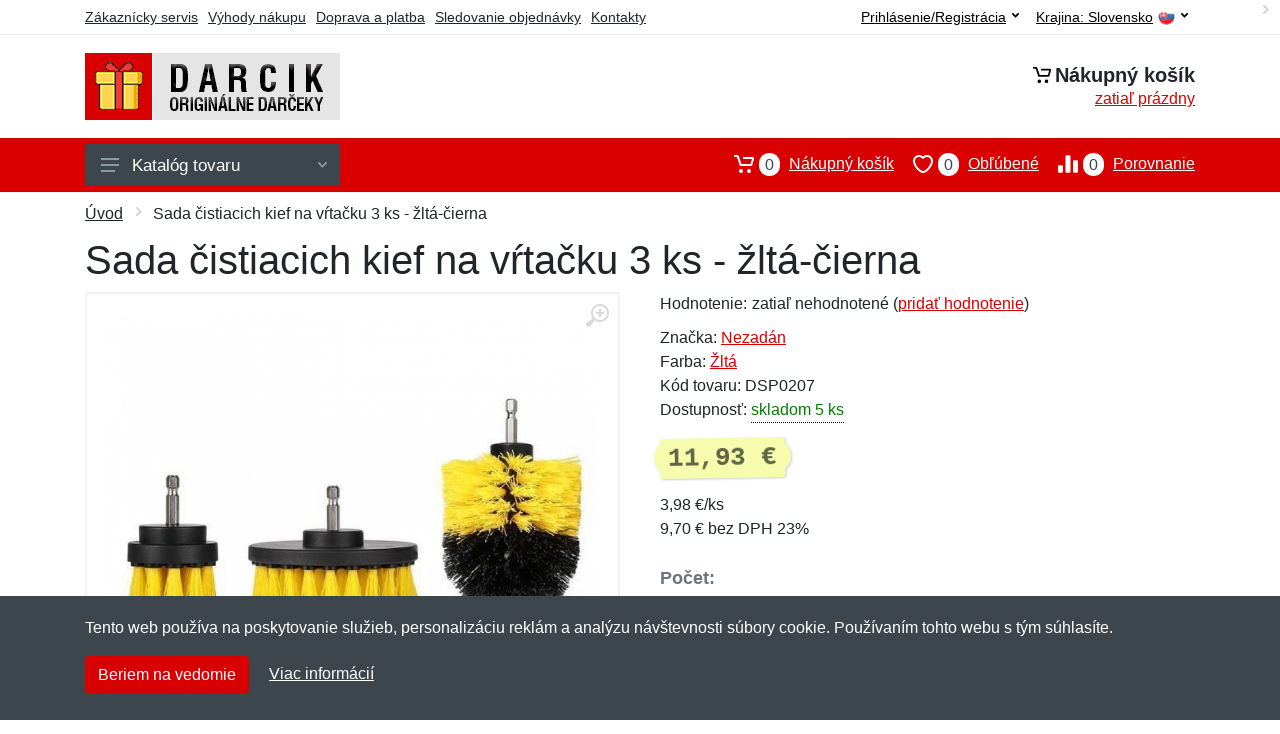

--- FILE ---
content_type: text/html; charset=UTF-8
request_url: https://darcik.sk/sada-cistiacich-kief-na-vrtacku-3-ks-zlta-cierna/
body_size: 13711
content:
<!doctype html>
<html xmlns="http://www.w3.org/1999/xhtml" lang="sk" xml:lang="sk">
<head>
<title>Sada čistiacich kief na vŕtačku 3 ks - žltá-čierna - Darcik.sk: Originálne darčeky</title>
<meta http-equiv="content-type" content="text/html;charset=utf-8" />
<meta http-equiv="content-language" content="sk" />
<meta name="language" content="sk" />
<meta name="description" content="Kúpiť Sada čistiacich kief na vŕtačku 3 ks  - žltá-čierna najvýhodnejšie na internete." />
<meta name="robots" content="index,follow" />
<meta name="author" content="Netnakup.sk" />
<meta property="og:type" content="website" />
<meta property="og:title" content="Darcik.sk" />
<meta property="og:description" content="Kúpiť Sada čistiacich kief na vŕtačku 3 ks  - žltá-čierna najvýhodnejšie na internete." />
<meta property="og:site_name" content="Darcik.sk" />
<meta property="og:url" content="https://darcik.sk/" />
<meta name="twitter:card" content="summary" />
<meta http-equiv="X-UA-Compatible" content="IE=edge" />
<meta name="seznam-ranking-position" content="query-exact: 1.0; query-broad: 1.3; (Google compatible)" />
<link rel="shortcut icon" href="/favicon.ico" type="image/x-icon" />
<link rel="apple-touch-icon" href="/favicon.ico">
<link rel="search" href="/search.xml" type="application/opensearchdescription+xml" title="Darcik.sk" />
<link rel="manifest" href="/manifest.json" />
<link rel="alternate" type="application/xml" title="Sitemap" href="/sitemap.php" />
<meta http-equiv="x-dns-prefetch-control" content="on" />
<link rel="dns-prefetch" href="https://server.netiq.biz/" /><link rel="dns-prefetch" href="https://static.netiq.biz/" /><link rel="dns-prefetch" href="https://www.googletagmanager.com" />
<meta name="viewport" content="width=device-width, initial-scale=1" />
<meta name="format-detection" content="telephone=no" />
<link rel="stylesheet" href="https://server.netiq.biz/engine/eshop2/themes/default/css/style.css?cache=55" />
<link rel="stylesheet" href="https://server.netiq.biz/engine/eshop2/themes/default/css/darcik.css?cache=55" />
<script>window.dataLayer = window.dataLayer || [];function gtag(){dataLayer.push(arguments);};gtag('consent','default',{'ad_storage':'granted','analytics_storage':'granted','ad_user_data':'granted','ad_personalization':'granted'});</script>
<script async src="https://www.googletagmanager.com/gtag/js?id=G-0V9NVS4FR1"></script>
<script async src="https://www.googletagmanager.com/gtag/js?id=AW-1063823888"></script>
<script>window.dataLayer = window.dataLayer || [];function gtag(){dataLayer.push(arguments);};gtag('js',new Date());gtag('config','G-0V9NVS4FR1');gtag('config','AW-1063823888',{'allow_enhanced_conversions':true});</script>
<script>!function(e,n,t,a,s,o,r){ e[a]||((s=e[a]=function(){s.process?s.process.apply(s,arguments):s.queue.push(arguments)}).queue=[],(o=n.createElement(t)).async=1,o.src='https://tracking.srovname.cz/srovnamepixel.js',o.dataset.srv9="1",(r=n.getElementsByTagName(t)[0]).parentNode.insertBefore(o,r))}(window,document,"script","srovname");srovname("init",'9bb9baf903a57103962e2c30a1c96bc0');</script>
</head>
<body>
<div id="hproduct" class="site">
<header class="site-header d-lg-none">
<div id="mobileheader" class="mobile-header mobile-header--sticky" data-sticky-mode="pullToShow">
<div class="mobile-panel">
<div class="container">
<div class="mobile-body">
<button class="mobile-button" aria-label="Menu"><svg width="18px" height="14px"><use xlink:href="/sprite.svg?v=2#menu-18x14"></use></svg></button>
<a class="mobile-logo" href="/"><img src="https://server.netiq.biz/engine/eshop2/identity/darcik_sk_mobile.png" alt="Darcik.sk" /></a>
<div class="search search--location--mobile-header mobile-header__search">
<div class="search__body">
<form class="search__form" action="./" method="post">
<input class="search__input" name="search" placeholder="Vyhľadávanie tovaru a kategórií..." aria-label="Vyhľadávanie" type="text" autocomplete="off" />
<button class="search__button search__button--type--submit" type="submit"><svg width="20px" height="20px"><use xlink:href="/sprite.svg?v=3#search-20"></use></svg></button>
<div class="search__border"></div>
</form>
<div class="search__suggestions suggestions suggestions--location--mobile-header"></div>
</div>
</div>
<div class="mobile-indicators">
<div class="indicator indicator--mobile-search indicator--mobile d-md-none"><button class="indicator__button" aria-label="Vyhľadať"><span class="area"><svg width="20px" height="20px"><use xlink:href="/sprite.svg?v=4#search-20"></use></svg></span></button></div>
<div class="indicator indicator--mobile"><a href="/cart/" class="indicator__button"><span class="area"><svg width="20px" height="20px"><use xlink:href="/sprite.svg?v=5#cart-20"></use></svg><span id="cart_value3" class="number">0</span></span></a></div>
<div class="indicator indicator--mobile d-sm-flex d-none"><a href="/wish/" class="indicator__button"><span class="area"><svg width="20px" height="20px"><use xlink:href="/sprite.svg?v=6#heart-20"></use></svg><span id="wish_value3" class="number">0</span></span></a></div>
<div class="indicator indicator--mobile d-sm-flex d-none"><a href="/compare/" class="indicator__button"><span class="area"><svg width="20px" height="20px"><use xlink:href="/sprite.svg?v=7#compare-16"></use></svg><span id="compare_value3" class="number">0</span></span></a></div>
</div>
</div>
</div>
</div>
</div>
</header>
<header id="header" class="site-header d-lg-block d-none">
<div class="site-header">
<div id="topbar">
<div class="topbar-all container">
<div class="topbar-links">
<div class="topbar-item"><a href="/servis/">Zákaznícky servis</a></div>
<div class="topbar-item"><a href="/vyhody/">Výhody nákupu</a></div>
<div class="topbar-item"><a href="/doprava-platba/">Doprava a platba</a></div>
<div class="topbar-item"><a href="/objednavka/">Sledovanie objednávky</a></div>
<div class="topbar-item"><a href="/kontakt/">Kontakty</a></div>
</div>
<div class="topbar-right"><div class="topbar-dropdown"><button class="topbar-dropdown__btn" type="button">Krajina: <span class="topbar__item-value">Slovensko</span><img src="https://stat.netiq.biz/general/flag4/sk.png" alt="" /><svg width="7px" height="5px"><use xlink:href="/sprite.svg?v=8#arrow-rounded-down-7x5"></use></svg></button><div class="topbar-dropdown__body"><div class="menu menu--layout--topbar  menu--with-icons "><div class="menu__submenus-container"></div><ul class="menu__list countries"><li class="menu__item"><div class="menu__item-submenu-offset"></div><a class="menu__item-link" href="https://darcik.sk/"><img srcset="https://stat.netiq.biz/general/flag4/sk.png" src="https://stat.netiq.biz/general/flag4/sk.png" alt="" />Slovensko</a></li>
<li class="menu__item"><div class="menu__item-submenu-offset"></div><a class="menu__item-link" href="https://darcik.cz/"><img srcset="https://stat.netiq.biz/general/flag4/cz.png" src="https://stat.netiq.biz/general/flag4/cz.png" alt="" />Česká republika</a></li>
</ul></div></div></div></div>
<div class="topbar-right">
<div class="topdrop">
<div class="indicator indicator--trigger--click"><button class="topbar-dropdown__btn indicator__button" type="button">Prihlásenie/Registrácia <svg width="7px" height="5px"><use xlink:href="/sprite.svg?v=11#arrow-rounded-down-7x5"></use></svg></button>
<div class="indicator__dropdown">
<div class="account-menu">
<form action="./" class="account-menu__form" method="post">
<div class="title">Prihlásenie</div>
<div class="form-group">
<label for="header-signin-email" class="sr-only">E-mail</label>
<input id="header-signin-email" type="email" name="email" class="form-control form-control-sm" placeholder="Zadajte e-mail" />
</div>
<div class="form-group">
<label for="header-signin-password" class="sr-only">Heslo</label>
<input id="header-signin-password" type="password" name="pass" class="form-control form-control-sm" placeholder="Zadajte heslo" />
</div>
<div class="button">
<button type="submit" name="login" class="btn btn-primary btn-sm">Prihlásiť</button>
</div>
<div class="link"><a href="/user/register/">Zaregistrovať</a> <a href="/user/forgot/">Zabudnuté heslo</a></div>
</form>
</div>
</div>
</div>
</div>
</div>
</div>
</div>
<div class="middle container">
<div class="header-logo"><a href="/"><img src="https://server.netiq.biz/engine/eshop2/identity/darcik_sk.png" style="width:255px,height:67px" class="icon" alt="Darcik.sk" /></a></div>
<div id="search">
<div class="search">
<div class="search__body sbl">
</div>
</div>
</div>
<div class="topcart">
<div class="title"><svg width="18px" height="18px"><use xlink:href="/sprite.svg?v=14#cart-20"></use></svg>Nákupný košík</div>
<div class="link"><a href="/cart/"><span id="cart_top"><span id="cart_top_quantity">zatiaľ prázdny</span><span id="cart_noti"> ks za <span id="cart_top_total"></span> €</span></span></a></div>
</div>
</div>
<div class="site-header__nav-panel">
<div class="nav-panel nav-panel--sticky" data-sticky-mode="pullToShow">
<div class="nav-panel__container container">
<div class="nav-panel__row">
<div id="menu" class="nav-panel__departments">
<div class="departments " data-departments-fixed-by="">
<div class="topmenu">
<div class="departments__links-wrapper">
<div class="departments__submenus-container"></div>
<ul class="departments__links">
<li class="departments__item"><a class="departments__item-link" href="/originalne-darceky-domacnost-interier/">Domácnosť a interiér <svg class="departments__item-arrow" width="6px" height="9px"><use xlink:href="/sprite.svg#arrow-rounded-right-6x9"></use></svg></a><div class="departments__submenu"><div id="menu" class="menu-parts"><div class="menu-body"><div class="row"><div class="mrow msub"><ul class="menu-links menu-level0"><li class="menu-link menu-sublink"><a href="/originalne-darceky-domacnost-interier-dekoracne-predmety/">Dekoračné predmety</a></li><div class="div_in1"></div><li class="menu-link menu-sublink"><a href="/originalne-darceky-domacnost-interier-hodiny-budiky/">Hodiny a budíky</a></li><div class="div_in2"></div><li class="menu-link menu-sublink"><a href="/originalne-darceky-domacnost-interier-koberce-rohozky/">Koberce a rohožky</a></li><div class="div_in3"></div><li class="menu-link menu-sublink"><a href="/originalne-darceky-domacnost-interier-kupelnove-doplnky/">Kúpeľňové doplnky</a></li><div class="div_in4"></div><li class="menu-link menu-sublink"><a href="/originalne-darceky-domacnost-interier-lozkoviny/">Lôžkoviny</a></li><div class="div_in5"></div><li class="menu-link menu-sublink"><a href="/originalne-darceky-domacnost-interier-osvetlenie/">Osvetlenie</a></li><div class="div_in6"></div><li class="menu-link menu-sublink"><a href="/originalne-darceky-domacnost-interier-plagaty/">Plagáty</a></li><div class="div_in7"></div><li class="menu-link menu-sublink"><a href="/originalne-darceky-domacnost-interier-plechove-cedule/">Plechové cedule</a></li><div class="div_in8"></div><li class="menu-link menu-sublink"><a href="/originalne-darceky-domacnost-interier-pokladnicky/">Pokladničky</a></li><div class="div_in9"></div><li class="menu-link menu-sublink"><a href="/originalne-darceky-domacnost-interier-pranie/">Pranie</a></li><div class="div_in10"></div><li class="menu-link menu-sublink"><a href="/originalne-darceky-domacnost-interier-puzzle-na-stenu/">Puzzle na stenu</a></li><div class="div_in11"></div><li class="menu-link menu-sublink"><a href="/originalne-darceky-domacnost-interier-samolepky-na-stenu/">Samolepky na stenu</a></li><div class="div_in12"></div><li class="menu-link menu-sublink"><a href="/originalne-darceky-domacnost-interier-toaletne-papiere/">Toaletné papiere</a></li><div class="div_in13"></div><li class="menu-link menu-sublink"><a href="/originalne-darceky-domacnost-interier-upratovanie/">Upratovanie</a></li><div class="div_in14"></div><li class="menu-link menu-sublink"><a href="/originalne-darceky-domacnost-interier-uteraky-osusky/">Uteráky a osušky</a></li><div class="div_in15"></div><li class="menu-link menu-sublink"><a href="/originalne-darceky-domacnost-interier-vankusiky/">Vankúšiky</a></li><div class="div_in16"></div><li class="menu-link menu-sublink"><a href="/originalne-darceky-domacnost-interier-vesiaky/">Vešiaky</a></li><div class="div_in17"></div><li class="menu-link menu-sublink"><a href="/originalne-darceky-domacnost-interier-zahradne-vybavenie/">Záhradné vybavenie</a></li><div class="div_in18"></div><li class="menu-link menu-sublink"><a href="/originalne-darceky-domacnost-interier-ostatny-tovar/">Ostatný tovar</a></li><div class="div_in19"></div></li></ul></div></div></div></div></div></li><li class="departments__item"><a class="departments__item-link" href="/originalne-darceky-elektro-pc/">Elektro a PC <svg class="departments__item-arrow" width="6px" height="9px"><use xlink:href="/sprite.svg#arrow-rounded-right-6x9"></use></svg></a><div class="departments__submenu"><div id="menu" class="menu-parts"><div class="menu-body"><div class="row"><div class="mrow msub"><ul class="menu-links menu-level0"><li class="menu-link menu-sublink"><a href="/originalne-darceky-elektro-pc-aroma-lampy/">Aróma lampy</a></li><div class="div_in1"></div><li class="menu-link menu-sublink"><a href="/originalne-darceky-elektro-pc-baterie-nabijanie/">Batérie a nabíjanie</a></li><div class="div_in2"></div><li class="menu-link menu-sublink"><a href="/originalne-darceky-elektro-pc-cestovne-adaptery/">Cestovné adaptéry</a></li><div class="div_in3"></div><li class="menu-link menu-sublink"><a href="/originalne-darceky-elektro-pc-doplnky-k-pocitacu/">Doplnky k počítaču</a></li><div class="div_in4"></div><li class="menu-link menu-sublink"><a href="/originalne-darceky-elektro-pc-doplnky-k-telefonu/">Doplnky k telefónu</a></li><div class="div_in5"></div><li class="menu-link menu-sublink"><a href="/originalne-darceky-elektro-pc-sluchadla-mikrofony/">Slúchadlá a mikrofóny</a></li><div class="div_in6"></div><li class="menu-link menu-sublink"><a href="/originalne-darceky-elektro-pc-ostatny-tovar/">Ostatný tovar</a></li><div class="div_in7"></div></li></ul></div></div></div></div></div></li><li class="departments__item"><a class="departments__item-link" href="/originalne-darceky-hry-hracky/">Hry a hračky <svg class="departments__item-arrow" width="6px" height="9px"><use xlink:href="/sprite.svg#arrow-rounded-right-6x9"></use></svg></a><div class="departments__submenu"><div id="menu" class="menu-parts"><div class="menu-body"><div class="row"><div class="mrow msub"><ul class="menu-links menu-level0"><li class="menu-link menu-sublink"><a href="/originalne-darceky-hry-hracky-antistresove-pomocky/">Antistresové pomôcky</a></li><div class="div_in1"></div><li class="menu-link menu-sublink"><a href="/originalne-darceky-hry-hracky-auticka/">Autíčka</a></li><div class="div_in2"></div><li class="menu-link menu-sublink"><a href="/originalne-darceky-hry-hracky-darcekove-sady-poukazy/">Darčekové sady a poukazy</a></li><div class="div_in3"></div><li class="menu-link menu-sublink"><a href="/originalne-darceky-hry-hracky-doskove-hry/">Doskové hry</a></li><div class="div_in4"></div><li class="menu-link menu-sublink"><a href="/originalne-darceky-hry-hracky-drevene-hracky/">Drevené hračky</a></li><div class="div_in5"></div><li class="menu-link menu-sublink"><a href="/originalne-darceky-hry-hracky-gyroskopy/">Gyroskopy</a></li><div class="div_in6"></div><li class="menu-link menu-sublink"><a href="/originalne-darceky-hry-hracky-hlavolamy/">Hlavolamy</a></li><div class="div_in7"></div><li class="menu-link menu-sublink"><a href="/originalne-darceky-hry-hracky-hudobne-nastroje/">Hudobné nástroje</a></li><div class="div_in8"></div><li class="menu-link menu-sublink"><a href="/originalne-darceky-hry-hracky-jojo/">Jojo</a></li><div class="div_in9"></div><li class="menu-link menu-sublink"><a href="/originalne-darceky-hry-hracky-karty/">Karty</a></li><div class="div_in10"></div><li class="menu-link menu-sublink"><a href="/originalne-darceky-hry-hracky-lietadla/">Lietadlá</a></li><div class="div_in11"></div><li class="menu-link menu-sublink"><a href="/originalne-darceky-hry-hracky-malovanie-tvorenie/">Maľovanie a tvorenie</a></li><div class="div_in12"></div><li class="menu-link menu-sublink"><a href="/originalne-darceky-hry-hracky-pistole-sady/">Pištole a sady</a></li><div class="div_in13"></div><li class="menu-link menu-sublink"><a href="/originalne-darceky-hry-hracky-pistolky/">Pistolky</a></li><div class="div_in14"></div><li class="menu-link menu-sublink"><a href="/originalne-darceky-hry-hracky-plysaci/">Plyšáci</a></li><div class="div_in15"></div><li class="menu-link menu-sublink"><a href="/originalne-darceky-hry-hracky-postavicky-vojacikovia/">Postavičky a vojačikovia</a></li><div class="div_in16"></div><li class="menu-link menu-sublink"><a href="/originalne-darceky-hry-hracky-pre-dospelych/">Pre dospelých</a></li><div class="div_in17"></div><li class="menu-link menu-sublink"><a href="/originalne-darceky-hry-hracky-puzzle/">Puzzle</a></li><div class="div_in18"></div><li class="menu-link menu-sublink"><a href="/originalne-darceky-hry-hracky-stavebnice/">Stavebnice</a></li><div class="div_in19"></div><li class="menu-link menu-sublink"><a href="/originalne-darceky-hry-hracky-ostatny-tovar/">Ostatný tovar</a></li><div class="div_in20"></div></li></ul></div></div></div></div></div></li><li class="departments__item"><a class="departments__item-link" href="/originalne-darceky-jedlo-kuchyna/">Jedlo a kuchyňa <svg class="departments__item-arrow" width="6px" height="9px"><use xlink:href="/sprite.svg#arrow-rounded-right-6x9"></use></svg></a><div class="departments__submenu"><div id="menu" class="menu-parts"><div class="menu-body"><div class="row"><div class="mrow msub"><ul class="menu-links menu-level0"><li class="menu-link menu-sublink"><a href="/originalne-darceky-jedlo-kuchyna-chnapky-utierky/">Chňapky a utierky</a></li><div class="div_in1"></div><li class="menu-link menu-sublink"><a href="/originalne-darceky-jedlo-kuchyna-doplnky-k-vinu/">Doplnky k vínu</a></li><div class="div_in2"></div><li class="menu-link menu-sublink"><a href="/originalne-darceky-jedlo-kuchyna-dosticky-podlozky/">Dostičky a podložky</a></li><div class="div_in3"></div><li class="menu-link menu-sublink"><a href="/originalne-darceky-jedlo-kuchyna-fajcenie/">Fajčenie</a></li><div class="div_in4"></div><li class="menu-link menu-sublink"><a href="/originalne-darceky-jedlo-kuchyna-flase/">Fľaše</a></li><div class="div_in5"></div><li class="menu-link menu-sublink"><a href="/originalne-darceky-jedlo-kuchyna-formicky-na-lad/">Formičky na ľad</a></li><div class="div_in6"></div><li class="menu-link menu-sublink"><a href="/originalne-darceky-jedlo-kuchyna-hrnky/">Hrnky</a></li><div class="div_in7"></div><li class="menu-link menu-sublink"><a href="/originalne-darceky-jedlo-kuchyna-kanvice/">Kanvice</a></li><div class="div_in8"></div><li class="menu-link menu-sublink"><a href="/originalne-darceky-jedlo-kuchyna-lieviky-zatky/">Lieviky a zátky</a></li><div class="div_in9"></div><li class="menu-link menu-sublink"><a href="/originalne-darceky-jedlo-kuchyna-noze-brusenie/">Nože a brúsenie</a></li><div class="div_in10"></div><li class="menu-link menu-sublink"><a href="/originalne-darceky-jedlo-kuchyna-otvarace-vyvrtky/">Otvárače a vývrtky</a></li><div class="div_in11"></div><li class="menu-link menu-sublink"><a href="/originalne-darceky-jedlo-kuchyna-party-doplnky-sviecky/">Party doplnky a sviečky</a></li><div class="div_in12"></div><li class="menu-link menu-sublink"><a href="/originalne-darceky-jedlo-kuchyna-ploskacky/">Ploskačky</a></li><div class="div_in13"></div><li class="menu-link menu-sublink"><a href="/originalne-darceky-jedlo-kuchyna-pohare/">Poháre</a></li><div class="div_in14"></div><li class="menu-link menu-sublink"><a href="/originalne-darceky-jedlo-kuchyna-pribory/">Príbory</a></li><div class="div_in15"></div><li class="menu-link menu-sublink"><a href="/originalne-darceky-jedlo-kuchyna-riad/">Riad</a></li><div class="div_in16"></div><li class="menu-link menu-sublink"><a href="/originalne-darceky-jedlo-kuchyna-slamky/">Slamky</a></li><div class="div_in17"></div><li class="menu-link menu-sublink"><a href="/originalne-darceky-jedlo-kuchyna-solnicky-cukornicky/">Soľničky a cukorničky</a></li><div class="div_in18"></div><li class="menu-link menu-sublink"><a href="/originalne-darceky-jedlo-kuchyna-taniere-misky/">Taniere a misky</a></li><div class="div_in19"></div><li class="menu-link menu-sublink"><a href="/originalne-darceky-jedlo-kuchyna-termosky/">Termosky</a></li><div class="div_in20"></div><li class="menu-link menu-sublink"><a href="/originalne-darceky-jedlo-kuchyna-ulozne-boxy/">Úložné boxy</a></li><div class="div_in21"></div><li class="menu-link menu-sublink"><a href="/originalne-darceky-jedlo-kuchyna-ostatny-tovar/">Ostatný tovar</a></li><div class="div_in22"></div></li></ul></div></div></div></div></div></li><li class="departments__item"><a class="departments__item-link" href="/originalne-darceky-oblecenie-doplnky/">Oblečenie a doplnky <svg class="departments__item-arrow" width="6px" height="9px"><use xlink:href="/sprite.svg#arrow-rounded-right-6x9"></use></svg></a><div class="departments__submenu"><div id="menu" class="menu-parts"><div class="menu-body"><div class="row"><div class="mrow msub"><ul class="menu-links menu-level0"><li class="menu-link menu-sublink"><a href="/originalne-darceky-oblecenie-doplnky-ciapky-klobuky/">Čiapky a klobúky</a></li><div class="div_in1"></div><li class="menu-link menu-sublink"><a href="/originalne-darceky-oblecenie-doplnky-dojcenske-oblecenie/">Dojčenské oblečenie</a></li><div class="div_in2"></div><li class="menu-link menu-sublink"><a href="/originalne-darceky-oblecenie-doplnky-kravaty-motyliky/">Kravaty a motýliky</a></li><div class="div_in3"></div><li class="menu-link menu-sublink"><a href="/originalne-darceky-oblecenie-doplnky-masky-parochne/">Masky a parochne</a></li><div class="div_in4"></div><li class="menu-link menu-sublink"><a href="/originalne-darceky-oblecenie-doplnky-mikiny/">Mikiny</a></li><div class="div_in5"></div><li class="menu-link menu-sublink"><a href="/originalne-darceky-oblecenie-doplnky-okuliare/">Okuliare</a></li><div class="div_in6"></div><li class="menu-link menu-sublink"><a href="/originalne-darceky-oblecenie-doplnky-papuce/">Papuče</a></li><div class="div_in7"></div><li class="menu-link menu-sublink"><a href="/originalne-darceky-oblecenie-doplnky-penazenky/">Peňaženky</a></li><div class="div_in8"></div><li class="menu-link menu-sublink"><a href="/originalne-darceky-oblecenie-doplnky-ponozky/">Ponožky</a></li><div class="div_in9"></div><li class="menu-link menu-sublink"><a href="/originalne-darceky-oblecenie-doplnky-rukavice/">Rukavice</a></li><div class="div_in10"></div><li class="menu-link menu-sublink"><a href="/originalne-darceky-oblecenie-doplnky-satky-saly/">Šatky a šály</a></li><div class="div_in11"></div><li class="menu-link menu-sublink"><a href="/originalne-darceky-oblecenie-doplnky-snurky/">Šnúrky</a></li><div class="div_in12"></div><li class="menu-link menu-sublink"><a href="/originalne-darceky-oblecenie-doplnky-spodna-bielizen/">Spodná bielizeň</a></li><div class="div_in13"></div><li class="menu-link menu-sublink"><a href="/originalne-darceky-oblecenie-doplnky-tricka-kosele/">Tričká a košele</a></li><div class="div_in14"></div><li class="menu-link menu-sublink"><a href="/originalne-darceky-oblecenie-doplnky-zastery/">Zástery</a></li><div class="div_in15"></div><li class="menu-link menu-sublink"><a href="/originalne-darceky-oblecenie-doplnky-ostatny-tovar/">Ostatný tovar</a></li><div class="div_in16"></div></li></ul></div></div></div></div></div></li><li class="departments__item"><a class="departments__item-link" href="/originalne-darceky-sport-naradie/">Šport a náradie <svg class="departments__item-arrow" width="6px" height="9px"><use xlink:href="/sprite.svg#arrow-rounded-right-6x9"></use></svg></a><div class="departments__submenu"><div id="menu" class="menu-parts"><div class="menu-body"><div class="row"><div class="mrow msub"><ul class="menu-links menu-level0"><li class="menu-link menu-sublink"><a href="/originalne-darceky-sport-naradie-autodoplnky/">Autodoplnky</a></li><div class="div_in1"></div><li class="menu-link menu-sublink"><a href="/originalne-darceky-sport-naradie-batohy-puzdra/">Batohy a púzdra</a></li><div class="div_in2"></div><li class="menu-link menu-sublink"><a href="/originalne-darceky-sport-naradie-chovatelstvo/">Chovateľstvo</a></li><div class="div_in3"></div><li class="menu-link menu-sublink"><a href="/originalne-darceky-sport-naradie-cyklistika/">Cyklistika</a></li><div class="div_in4"></div><li class="menu-link menu-sublink"><a href="/originalne-darceky-sport-naradie-fitness-posilnovanie/">Fitness a posilňovanie</a></li><div class="div_in5"></div><li class="menu-link menu-sublink"><a href="/originalne-darceky-sport-naradie-golf/">Golf</a></li><div class="div_in6"></div><li class="menu-link menu-sublink"><a href="/originalne-darceky-sport-naradie-lupy-zvacsovanie/">Lupy a zväčšovanie</a></li><div class="div_in7"></div><li class="menu-link menu-sublink"><a href="/originalne-darceky-sport-naradie-multifunkcne-naradie/">Multifunkčné náradie</a></li><div class="div_in8"></div><li class="menu-link menu-sublink"><a href="/originalne-darceky-sport-naradie-pomocky-na-prezitie/">Pomôcky na prežitie</a></li><div class="div_in9"></div><li class="menu-link menu-sublink"><a href="/originalne-darceky-sport-naradie-repelenty/">Repelenty</a></li><div class="div_in10"></div><li class="menu-link menu-sublink"><a href="/originalne-darceky-sport-naradie-skrutkovace-kluce/">Skrutkovače a kľúče</a></li><div class="div_in11"></div><li class="menu-link menu-sublink"><a href="/originalne-darceky-sport-naradie-stolicky-stolicky/">Stoličky a stoličky</a></li><div class="div_in12"></div><li class="menu-link menu-sublink"><a href="/originalne-darceky-sport-naradie-stolny-tenis/">Stolný tenis</a></li><div class="div_in13"></div><li class="menu-link menu-sublink"><a href="/originalne-darceky-sport-naradie-svietidlo-lampy/">Svietidlo a lampy</a></li><div class="div_in14"></div><li class="menu-link menu-sublink"><a href="/originalne-darceky-sport-naradie-ostatny-tovar/">Ostatný tovar</a></li><div class="div_in15"></div></li></ul></div></div></div></div></div></li><li class="departments__item"><a class="departments__item-link" href="/originalne-darceky-zdravie-krasa/">Zdravie a krása <svg class="departments__item-arrow" width="6px" height="9px"><use xlink:href="/sprite.svg#arrow-rounded-right-6x9"></use></svg></a><div class="departments__submenu"><div id="menu" class="menu-parts"><div class="menu-body"><div class="row"><div class="mrow msub"><ul class="menu-links menu-level0"><li class="menu-link menu-sublink"><a href="/originalne-darceky-zdravie-krasa-bandaze-opasky/">Bandáže a opasky</a></li><div class="div_in1"></div><li class="menu-link menu-sublink"><a href="/originalne-darceky-zdravie-krasa-chudnutie-obezita/">Chudnutie a obezita</a></li><div class="div_in2"></div><li class="menu-link menu-sublink"><a href="/originalne-darceky-zdravie-krasa-depilacia-pinzety/">Depilácia a pinzety</a></li><div class="div_in3"></div><li class="menu-link menu-sublink"><a href="/originalne-darceky-zdravie-krasa-farby/">Farby</a></li><div class="div_in4"></div><li class="menu-link menu-sublink"><a href="/originalne-darceky-zdravie-krasa-hrebene-starostlivost-o-vlasy/">Hrebene a starostlivosť o vlasy</a></li><div class="div_in5"></div><li class="menu-link menu-sublink"><a href="/originalne-darceky-zdravie-krasa-kefky-starostlivost-o-zuby/">Kefky a starostlivosť o zuby</a></li><div class="div_in6"></div><li class="menu-link menu-sublink"><a href="/originalne-darceky-zdravie-krasa-kozmeticke-doplnky/">Kozmetické doplnky</a></li><div class="div_in7"></div><li class="menu-link menu-sublink"><a href="/originalne-darceky-zdravie-krasa-manikura-nechty/">Manikúra a nechty</a></li><div class="div_in8"></div><li class="menu-link menu-sublink"><a href="/originalne-darceky-zdravie-krasa-masirovanie-podlozky/">Masírovanie a podložky</a></li><div class="div_in9"></div><li class="menu-link menu-sublink"><a href="/originalne-darceky-zdravie-krasa-naplasti/">Náplasti</a></li><div class="div_in10"></div><li class="menu-link menu-sublink"><a href="/originalne-darceky-zdravie-krasa-ozdoby-sperky/">Ozdoby a šperky</a></li><div class="div_in11"></div><li class="menu-link menu-sublink"><a href="/originalne-darceky-zdravie-krasa-puzdra-krabicky/">Puzdrá a krabičky</a></li><div class="div_in12"></div><li class="menu-link menu-sublink"><a href="/originalne-darceky-zdravie-krasa-spanok/">Spánok</a></li><div class="div_in13"></div><li class="menu-link menu-sublink"><a href="/originalne-darceky-zdravie-krasa-vlozky-starostlivost-o-nohy/">Vložky a starostlivosť o nohy</a></li><div class="div_in14"></div><li class="menu-link menu-sublink"><a href="/originalne-darceky-zdravie-krasa-zahrievanie-chladenie/">Zahrievanie a chladenie</a></li><div class="div_in15"></div><li class="menu-link menu-sublink"><a href="/originalne-darceky-zdravie-krasa-zrak-okuliare/">Zrak a okuliare</a></li><div class="div_in16"></div><li class="menu-link menu-sublink"><a href="/originalne-darceky-zdravie-krasa-ostatny-tovar/">Ostatný tovar</a></li><div class="div_in17"></div></li></ul></div></div></div></div></div></li><li class="departments__item"><a class="departments__item-link" href="/originalne-darceky-vypredaj/">Výpredaj</a></li></ul>
</div>
</div>
<button class="departments__button"><svg class="departments__button-icon" width="18px" height="14px"><use xlink:href="/sprite.svg?v=1#menu-18x14"></use></svg>Katalóg tovaru<svg class="departments__button-arrow" width="9px" height="6px"><use xlink:href="/sprite.svg?v=15#arrow-rounded-down-9x6"></use></svg></button>
</div>
</div>
<div id="tright">
<div class="indicator"><a href="/compare/"><span class="area"><svg width="20px" height="20px"><use xlink:href="/sprite.svg?v=19#compare-16"></use></svg><span id="compare_value" class="number">0</span></span>Porovnanie</a></div>
<div class="indicator"><a href="/wish/"><span class="area"><svg width="20px" height="20px"><use xlink:href="/sprite.svg?v=20#heart-20"></use></svg><span id="wish_value" class="number">0</span></span>Obľúbené</a></div>
<div class="indicator"><a href="/cart/"><span class="area"><svg width="20px" height="20px"><use xlink:href="/sprite.svg?v=21#cart-20"></use></svg><span id="cart_value" class="number">0</span></span>Nákupný košík</a></div>
</div>
</div>
</div>
</div>
</div>
</div>
</header>
<div id="main" class="sitebody">
<div class="container"><div id="add-item-bag"></div></div>
<div id="toptitle">
<div class="title container"><div class="topnavi"><nav aria-label="breadcrumb"><ol class="breadcrumb"><li class="item"><a href="/">Úvod</a><svg class="arrow" width="6px" height="9px"><use xlink:href="/sprite.svg?v=70#arrow-rounded-right-6x9"></use></svg></li><svg class="arrow" width="6px" height="9px"><use xlink:href="/sprite.svg?v=73#arrow-rounded-right-6x9"></use></svg><li class="item active" aria-current="page">Sada čistiacich kief na vŕtačku 3 ks - žltá-čierna</li></ol></nav></div><h1>Sada čistiacich kief na vŕtačku 3 ks - žltá-čierna</h1></div>
</div>
<div id="product" class="container">
<div id="content" class="product product--layout--standard" data-layout="standard">
<div id="detail" class="product-content">
<div class="product-gallery">
<div class="product-gallery__featured">
<button class="product-gallery__zoom"><svg width="24px" height="24px"><use xlink:href="/sprite.svg?v=95#zoom-in-24"></use></svg></button>
<div class="owl-carousel" id="product-image" style="display:block;">
<div class="product-image product-image-gallery"><a href="https://server.netiq.biz/engine/eshop/rs/image/original/41360_1.jpg" data-width="830" data-height="830" class="product-imageb" target="_blank"><img src="https://server.netiq.biz/engine/eshop/rs/image/original/41360_1.jpg" alt="" /></a></div>
</div>
</div>
<div class="product-gallery__carousel">
<div class="owl-carousel" id="product-carousel"><a href="https://server.netiq.biz/engine/eshop/rs/image/original/41360_1.jpg" class="product-gallery__carousel-item"><img class="product-gallery__carousel-image" src="https://server.netiq.biz/engine/eshop/rs/image/resize150/41360_1.jpg" alt="" /></a></div>

</div>

</div>
<div class="pinfo">
<h4 class="specs">Špecifikácia</h4><div class="product-rating"><div class="product-rating-stars"><span>Hodnotenie:</span>zatiaľ nehodnotené (<a href="#upperd" class="havereview openpart" data-part="review">pridať hodnotenie</a>)</div></div>
<ul>
<li>Značka: <a href="/vyrobcovia-nezadan/">Nezadán</a></li>
<li>Farba: <a href="/c/zlta/">Žltá</a></li>
<li>Kód tovaru: DSP0207</li>
</ul>
<div class="optall2">
<ul><li>Dostupnosť: <span class="text-green"><div class="tooltip">skladom 5 ks<span class="tooltiptext tooltiptext2">Tento tovar máme priamo skladom v počte 5 ks a v tomto množstve ho môžeme hneď odoslať. Je možné objednať aj viac kusov, tie by sme mali skladom do 6-10 dní od objednania.</span></div></span></li></ul>
<div class="product-sidebar">
<div class="product-prices"><span class="price">11,93 €</span></div>
<div class="price-novat">3,98 €/ks<br />9,70 € bez DPH 23%</div>
</div>
</div>

<div class="form-group product__option">
<br />
<div class="optall">
<label class="product-option-label" for="product-quantity">Počet:</label><input type="hidden" id="qto-41360" value="1" />
<div class="action" id="buttonpr41360">
<div class="item"><div class="input-number product__quantity"><input class="product-quantity input-number__input form-control form-control-lg" id="qty-41360" name="quantity" type="number" min="1" value="1" /><div class="input-number__add"></div><div class="input-number__sub"></div></div></div><div class="item product__actions-item--addtocart"><input type="hidden" id="optionname-41360" name="optionname" value="" /><button class="btnAdd btn btn-primary btn-lg" type="button" data-itemid="41360" id="item_id-41360" data-action="action" data-name="Sada čistiacich kief na vŕtačku 3 ks - žltá-čierna" data-price="11,93" data-price4="9.6991869918699">Vložiť do košíka</button></div>
<div class="item product__actions-item--wishlist"><button class="btnWish wish_41360 btn-light2 btnicon btn-svg-icon btn-lg" data-itemid="41360" data-name="Sada čistiacich kief na vŕtačku 3 ks - žltá-čierna" type="button" aria-label="Pridať do obľúbeného tovaru"><svg width="16px" height="16px"><use xlink:href="/sprite.svg?v=93#wishlist-16"></use></svg></button></div>
<div class="item product__actions-item--compare"><button class="btnCompare compare_41360 btn-light2 btnicon btn-svg-icon btn-lg" data-itemid="41360" data-name="Sada čistiacich kief na vŕtačku 3 ks - žltá-čierna" type="button" aria-label="Pridať do zrovania tovaru"><svg width="16px" height="16px"><use xlink:href="/sprite.svg?v=94#compare-16"></use></svg></button></div>
</div>

</div>

</div>
<div class="product-badges"><div class="allover"><div class="product-badge product-badge-gift">Darček zadarmo</div></div><p class="plust">Ku každému nákupu si budete môcť vybrať malý darček zadarmo. Nad 20 € a 80 € si budete môcť vybrať aj z drahších darčekov. <a href="/darcek-zadarmo/">Viac...</a></p></div>

</div>
</div>
<a name="upperd"></a>
<div class="product-tabs product-tabs--sticky">
<div class="product-tabs__list">
<div class="product-tabs__list-body">
<div class="product-tabs__list-container container">
<a href="#upperd" class="openpart product-tabs__item product-tabs__item--active" id="top-description" data-part="description">Popis</a>

<a href="#upperd" class="openpart product-tabs__item" id="top-review" data-part="review">Recenzie</a>
<a href="#upperd" class="openpart product-tabs__item" id="top-question" data-part="question">Otázky</a>
</div>
</div>
</div>
<div class="content">
<div class="product-tabs__pane product-tabs__pane--active" id="tab-description">
<div class="desc"><h4>Určenie: Nezáleží na pohlaví</h4><p>Či už sa jedná o škáry, poťahy v aute, vaše kolesá na aute či zašlý riad, stačí jednu z kief nasadiť na vŕtačku, a môžete začať prvotriedne a nevšedné čistenie. Jedná sa o veľmi efektívne upratovanie, kedy sa kefou dostanete naozaj všade a vyčistíte nevšedné materiálové povrchy.</p>
<p></p>
<p>Podľa daného povrchu zvoľte vhodnú kefu, zasuňte kovový nástavec kefy do skľučovadla vŕtačky a dostatočne utiahnite. Pomaly spustite vŕtačku a zľahka pritlačte kefu na čistený povrch.</p>
<p></p>
<p>Slúži na čistenie povrchov materiálov: poťahy sedačiek, kolesá áut, škáry či zašlé materiály.</p>
<p></p>
<p><h4>Obsah balenia</h4></p>
<p>1x kruhová kefa ∅4.5cm</p>
<p>1x kruhová kefa ∅9.5cm</p>
<p>1x rohová kefa ∅9.5cm</p>
<p></p>
<p><h4>Rozmery</h4></p>
<p>priemery kief: 4,5, 9,5, 9,5 cm</p>
<p></p>
<p><h4>Materiál</h4> plast, kov a tvrdé štetiny</p>
</div>
<div class="spec"><h4>Parametre</h4><div class="line lineflex"><div class="name">Balenie</div><div class="last">3 ks</div></div><div class="line lineflex"><div class="name">Materiál</div><div class="last">plast, kov</div></div><div class="line lineflex"><div class="name"></div><div class="last">Materiálové zloženie: plast + kov</div></div><div class="line lineflex"><div class="name">Počet nástrojov</div><div class="last">3</div></div></div><br /><div class="spec"><h4>Kategórie</h4><div class="line"><a href="/originalne-darceky-sport-naradie/">Šport a náradie</a></div><div class="line"><a href="/originalne-darceky-sport-naradie/">Šport a náradie</a><svg class="arrow" width="6px" height="9px"><use xlink:href="/sprite.svg?v=74#arrow-rounded-right-6x9"></use></svg><a href="/originalne-darceky-sport-naradie-multifunkcne-naradie/">Multifunkčné náradie</a></div></div>
</div>

<div class="product-tabs__pane" id="tab-review"><div class="reviews_list"><form method="post" action="./"><h4>Nová recenzia</h4><div class="form-row"><div class="form-group third"><label for="review_star">Hodnotenie:</label><span class="text-red">*</span><select name="review_star" id="review_star" class="form-control"><option value="5" selected="selected">5/5 (najlepší)</option><option value="4">4/5</option><option value="3">3/5</option><option value="2">2/5</option><option value="1">1/5 (najhorší)</option></select></div><div class="form-group third"><label for="review_name">Meno:</label><span class="text-red">*</span><input type="text" name="review_name" class="form-control" id="review_name" placeholder="Meno" value="" /></div><div class="form-group third"><label for="review_email">E-mail:</label><span class="text-red">*</span><input type="text" name="review_email" class="form-control" id="review_email" placeholder="E-mail" value="" /></div></div><div class="form-row"><div class="form-group allo"><label for="review_text">Správa</label><span class="text-red">*</span><textarea name="review_text" class="form-control" id="review_text" rows="6"></textarea></div></div><div class="form-group inputweb" aria-hidden="true"><label class="control-label" for="web">web</label><input id="web" type="text" name="web" tabindex="-1" value="" autocomplete="off" /></div><div class="form-group"><button type="submit" name="newreview2" class="btn btn-primary">Pridať</button></div></form></div><br /><br /><div class="reviews_list"><ol></ol></div></div>
<div class="product-tabs__pane" id="tab-question"><div class="reviews_list"><form method="post" action="./"><h4>Nová otázka</h4><div class="form-row"><div class="form-group third"><label for="review_name">Meno:</label><span class="text-red">*</span><input type="text" name="review_name" class="form-control" id="review_name" placeholder="Meno" value="" /></div><div class="form-group third"><label for="review_email">E-mail:</label><span class="text-red">*</span><input type="text" name="review_email" class="form-control" id="review_email" placeholder="E-mail" value="" /></div></div><div class="form-row"><div class="form-group allo"><label for="review_text">Správa</label><span class="text-red">*</span><textarea name="review_text" class="form-control" id="review_text" rows="6"></textarea></div></div><div class="form-group inputweb" aria-hidden="true"><label class="control-label" for="web">web</label><input id="web" type="text" name="web" tabindex="-1" value="" autocomplete="off" /></div><div class="form-group"><button type="submit" name="newreview1" class="btn btn-primary">Pridať</button></div></form></div><br /><br /><div class="reviews_list"><ol></ol></div></div>
</div>
</div>
</div>
</div>

<script type="application/ld+json">{
"@context":"http://schema.org",
"@type":"Product",
"name":"Sada čistiacich kief na vŕtačku 3 ks - žltá-čierna", 
"image":"https://server.netiq.biz/engine/eshop/rs/image/original/41360_1.jpg",                                                 
"brand":"Nezadán",
"sku":"DSP0207",
"color":"žltá-čierna",
"description":"Kúpiť Sada čistiacich kief na vŕtačku 3 ks  - žltá-čierna najvýhodnejšie na internete....",
"offers":{"@type":"Offer",
"Price":"11.93","priceValidUntil":"2099-12-31",
"PriceCurrency":"EUR",
"itemCondition":"https://schema.org/NewCondition",
"Availability":"https://schema.org/InStock",
"url":"https://darcik.sk/sada-cistiacich-kief-na-vrtacku-3-ks-zlta-cierna/",
"shippingDetails":{"@type":"OfferShippingDetails",
"shippingRate":{"@type":"MonetaryAmount","value":"3.99","currency":"EUR"},
"shippingDestination":{"@type":"DefinedRegion","addressCountry":"SK"},
"addressCountry":"SK",
"deliveryTime":{"@type":"ShippingDeliveryTime","businessDays":{"@type":"OpeningHoursSpecification","dayOfWeek":["https://schema.org/Monday","https://schema.org/Tuesday","https://schema.org/Wednesday","https://schema.org/Thursday","https://schema.org/Friday"]},"cutoffTime":"12:00:15Z","handlingTime":{"@type":"QuantitativeValue","minValue":1,"maxValue":2,"unitCode":"d"},"transitTime":{"@type":"QuantitativeValue","minValue":1,"maxValue":2,"unitCode":"d"}}},
"hasMerchantReturnPolicy":{"@type":"MerchantReturnPolicy",
"applicableCountry":"SK",
"merchantReturnLink":"https://darcik.sk/vratenie-tovaru/",
"returnPolicyCategory":"https://schema.org/MerchantReturnFiniteReturnWindow",
"merchantReturnDays":14,
"inStoreReturnsOffered":"true",
"returnFees":"https://schema.org/FreeReturn",
"returnMethod":"https://schema.org/ReturnByMail"}
}}</script><script>gtag('event','view_item',{'send_to':'AW-1063823888','value':'11.93','currency':'EUR','items':[{'item_id':'41360','item_name':'Sada čistiacich kief na vŕtačku 3 ks - žltá-čierna','item_brand':'Nezadán','price':'11.93';}]});</script>
<div class="pswp" tabindex="-1" role="dialog" aria-hidden="true">
<div class="pswp__bg"></div>
<div class="pswp__scroll-wrap">
<div class="pswp__container"><div class="pswp__item"></div><div class="pswp__item"></div><div class="pswp__item"></div></div>
<div class="pswp__ui pswp__ui--hidden"><div class="pswp__top-bar"><div class="pswp__counter"></div><button class="pswp__button pswp__button--close" title="Zavrieť"></button><button class="pswp__button pswp__button--fs" title="Priblížiť"></button><button class="pswp__button pswp__button--zoom" title="Na celú obrazovku"></button><div class="pswp__preloader"><div class="pswp__preloader__icn"><div class="pswp__preloader__cut"><div class="pswp__preloader__donut"></div></div></div></div></div><div class="pswp__share-modal pswp__share-modal--hidden pswp__single-tap"><div class="pswp__share-tooltip"></div></div><button class="pswp__button pswp__button--arrow--left" title="Predchádzajúci" aria-label="Predchádzajúci"></button><button class="pswp__button pswp__button--arrow--right" title="Ďalší" aria-label="Ďalší"></button><div class="pswp__caption"><div class="pswp__caption__center"></div></div>
</div>
</div>
</div>
<footer>
<div id="footer">
<div class="container">
<div class="row">
<div class="ltwo lwid">
<div class="fleft">
<h5><img src="https://server.netiq.biz/engine/eshop2/identity/darcik_sk_favicon16.png" alt="Darcik.sk" /> Darcik.sk</h5>
<ul><li>Netnakup s.r.o., Tyršova 271, 43801 Žatec, Česká republika</li><li>&#9993; <a href="mailto:info@netnakup.sk&subject=Nová otázka: Darcik.sk">info@netnakup.sk</a></li><li>&#9742; +421 222 205 186 (Po-Pi 8:00-16:30)</li><li><a href="/kontakt/">Kontaktný formulár</a></li><li><a href="/vydajne-miesto-armik-sk/">Naša predajňa</a> | <a href="/vydajny-box-armikbox/">Náš výdajný box</a></li><li>Ponúkame mnoho možností platieb. <img src="//server.netiq.biz/engine/eshop2/img/icon/cards.png" class="itop" alt="" /></li></ul>
</div>
</div>
<div class="ltwo lwid">
<div class="fleft">
<div id="nomo1_2"><a id="vnomo"><h5>Zákaznícky servis</h5><h5>Novinky emailom</h5></a><br /></div>
<div id="nomo1">
<h5>Zákaznícky servis</h5>
<ul>
<li><a href="/doprava-platba/">Doprava a platba</a></li>
<li><a href="/obchodne-podmienky/">Obchodné podmienky</a></li>
<li><a href="/objednavka/">Sledovanie objednávky</a></li>
<li><a href="/vernostny-program/">Vernostný program</a></li>
<li><a href="/vratenie-tovaru/">Vrátenie tovaru</a></li>
<li><a href="/vyhody/">Výhody nákupu</a></li>
<li><a href="/vymena-velkosti/">Výmena veľkosti a tovaru</a></li>
<li><a href="/servis/">Viac informácií...</a></li>
</ul>
</div>
</div>
</div>
<div class="lth lwid">
<div class="fleft">
<div id="nomo2">
<h5>Novinky emailom</h5>
<p>Chcete dostávať informácie o novinkách a zľavách? A navyše 5% zľavu na váš prvý nákup?</p>
<form method="post" action=""><label class="sr-only" for="newsletter_email">E-mail:</label><input type="email" class="form-control" name="newsletter_email" id="newsletter_email" placeholder="E-mail" value="" /><div class="form-group inputweb" aria-hidden="true"><label class="control-label" for="web">web</label><input id="web" type="text" name="web" tabindex="-1" value="" autocomplete="off" /></div> <button class="footer-newsletter__form-button btn btn-primary">Prihlásiť</button></form>
<div class="social"><p>Sme aj na sociálnych sieťach:</p><div class="socialbot"><a href="https://www.facebook.com/armiksk" target="_blank"><img src="https://server.netiq.biz/engine/eshop2/img/icon/social/facebook.png" alt="Facebook" /></a></div></div>
</div>
</div>
</div>
</div>
</div>
<div class="copyr"><div class="container">Copyright &copy; 2007-2026 (19 rokov s vami) <a href="http://netnakup.cz/" target="_blank">Netnakup.sk</a> &amp; <a href="http://netiq.biz/" target="_blank">NetIQ</a>. Všetky práva vyhradené.</div></div>
</div>
</footer>
</div>
<div class="mobilemenu">
<div class="mobilemenu__backdrop"></div>
<div class="mobilemenu__body">
<div class="mobilemenu__header"><div class="mobilemenu__title">Menu</div><button type="button" class="mobilemenu_close"><svg width="20px" height="20px"><use xlink:href="/sprite.svg#cross-20"></use></svg></button></div>
<div class="mobilemenu__content">
<ul class="mobile-links mobile-links--level--0" data-collapse data-collapse-opened-class="mobile-links__item--open">
<li class="mobile-links__item" data-collapse-item><div class="mobile-links__item-title"><a href="/">Úvod</a></div></li>
<li class="mobile-links__item" data-collapse-item><div class="mobile-links__item-title"><a data-collapse-trigger>Prihlásenie/Registrácia</a><button class="mobile-links__item-toggle" type="button" data-collapse-trigger><svg class="mobile-links__item-arrow" width="12px" height="7px"><use xlink:href="/sprite.svg?v=12#arrow-rounded-down-12x7"></use></svg></button></div><div class="mobile-links__item-sub-links" data-collapse-content><ul class="mobile-links mobile-links--level--1"><li class="mobile-links__item" data-collapse-item><div class="mobile-links__item-title"><a href="/user/login/">Prihlásenie</a></div></li><li class="mobile-links__item" data-collapse-item><div class="mobile-links__item-title"><a href="/user/register/">Zaregistrovať</a></div></li></ul></div></li><li class="mobile-links__item" data-collapse-item>
<div class="mobile-links__item-title"><a data-collapse-trigger>Nákupný košík</a><button class="mobile-links__item-toggle" type="button" data-collapse-trigger><svg class="mobile-links__item-arrow" width="12px" height="7px"><use xlink:href="/sprite.svg#arrow-rounded-down-12x7"></use></svg></button></div>
<div class="mobile-links__item-sub-links" data-collapse-content>
<ul class="mobile-links mobile-links--level--1">
<li class="mobile-links__item" data-collapse-item><div class="mobile-links__item-title"><a href="/cart/">Nákupný košík<span id="cart_value2">0</span></a></div></li>
<li class="mobile-links__item" data-collapse-item><div class="mobile-links__item-title"><a href="/wish/">Obľúbené<span id="wish_value2">0</span></a></div></li>
<li class="mobile-links__item" data-collapse-item><div class="mobile-links__item-title"><a href="/compare/">Porovnanie<span id="compare_value2">0</span></a></div></li>
</ul>
</div>
</li>
<li class="mobile-links__item" data-collapse-item>
<div class="mobile-links__item-title"><a data-collapse-trigger>Zákaznícky servis</a><button class="mobile-links__item-toggle" type="button" data-collapse-trigger><svg class="mobile-links__item-arrow" width="12px" height="7px"><use xlink:href="/sprite.svg#arrow-rounded-down-12x7"></use></svg></button></div>
<div class="mobile-links__item-sub-links" data-collapse-content>
<ul class="mobile-links mobile-links--level--1">
<li class="mobile-links__item" data-collapse-item><div class="mobile-links__item-title"><a href="/doprava-platba/">Doprava a platba</a></div></li>
<li class="mobile-links__item" data-collapse-item><div class="mobile-links__item-title"><a href="/kontakt/">Kontakty</a></div></li>
<li class="mobile-links__item" data-collapse-item><div class="mobile-links__item-title"><a href="/obchodne-podmienky/">Obchodné podmienky</a></div></li>
<li class="mobile-links__item" data-collapse-item><div class="mobile-links__item-title"><a href="/objednavka/">Sledovanie objednávky</a></div></li>
<li class="mobile-links__item" data-collapse-item><div class="mobile-links__item-title"><a href="/velkoobchod/">Veľkoobchod</a></div></li>
<li class="mobile-links__item" data-collapse-item><div class="mobile-links__item-title"><a href="/vernostny-program/">Vernostný program</a></div></li>
<li class="mobile-links__item" data-collapse-item><div class="mobile-links__item-title"><a href="/vratenie-tovaru/">Vrátenie tovaru</a></div></li>
<li class="mobile-links__item" data-collapse-item><div class="mobile-links__item-title"><a href="/vyhody/">Výhody nákupu</a></div></li>
<li class="mobile-links__item" data-collapse-item><div class="mobile-links__item-title"><a href="/vymena-velkosti/">Výmena veľkosti a tovaru</a></div></li>
<li class="mobile-links__item" data-collapse-item><div class="mobile-links__item-title"><a href="/servis/">Viac informácií</a></div></li>
</ul>
</div>
</li>
<li class="mobile-links__item" data-collapse-item>
<div class="mobile-links__item-title"><a data-collapse-trigger>Krajina</a><button class="mobile-links__item-toggle" type="button" data-collapse-trigger><svg class="mobile-links__item-arrow" width="12px" height="7px"><use xlink:href="/sprite.svg#arrow-rounded-down-12x7"></use></svg></button></div>
<div class="mobile-links__item-sub-links" data-collapse-content>
<ul class="mobile-links mobile-links--level--1"><li class="mobile-links__item" data-collapse-item><div class="mobile-links__item-title"><a href="https://darcik.sk/">Slovensko<img srcset="https://stat.netiq.biz/general/flag4/sk.png" src="https://stat.netiq.biz/general/flag4/sk.png" alt="" /></a></div></li><li class="mobile-links__item" data-collapse-item><div class="mobile-links__item-title"> <a href="https://darcik.cz/">Česká republika<img srcset="https://stat.netiq.biz/general/flag4/cz.png" src="https://stat.netiq.biz/general/flag4/cz.png" alt="" /></a></div></li></ul>
</div>
</li>
<li class="mobilemenu__header"><div class="mobilemenu__title">Kategórie</div></li>
<li class="mobile-links__item" data-collapse-item><div class="mobile-links__item-title"><a href="/originalne-darceky-domacnost-interier/">Domácnosť a interiér</a><button class="mobile-links__item-toggle" type="button" data-collapse-trigger><svg class="mobile-links__item-arrow" width="12px" height="7px"><use xlink:href="/sprite.svg#arrow-rounded-down-12x7"></use></svg></button></div><div class="mobile-links__item-sub-links" data-collapse-content><ul class="mobile-links mobile-links--level--1"><li class="mobile-links__item" data-collapse-item><div class="mobile-links__item-title"><a href="/originalne-darceky-domacnost-interier-dekoracne-predmety/">Dekoračné predmety</a></div></li><li class="mobile-links__item" data-collapse-item><div class="mobile-links__item-title"><a href="/originalne-darceky-domacnost-interier-hodiny-budiky/">Hodiny a budíky</a></div></li><li class="mobile-links__item" data-collapse-item><div class="mobile-links__item-title"><a href="/originalne-darceky-domacnost-interier-koberce-rohozky/">Koberce a rohožky</a></div></li><li class="mobile-links__item" data-collapse-item><div class="mobile-links__item-title"><a href="/originalne-darceky-domacnost-interier-kupelnove-doplnky/">Kúpeľňové doplnky</a></div></li><li class="mobile-links__item" data-collapse-item><div class="mobile-links__item-title"><a href="/originalne-darceky-domacnost-interier-lozkoviny/">Lôžkoviny</a></div></li><li class="mobile-links__item" data-collapse-item><div class="mobile-links__item-title"><a href="/originalne-darceky-domacnost-interier-osvetlenie/">Osvetlenie</a></div></li><li class="mobile-links__item" data-collapse-item><div class="mobile-links__item-title"><a href="/originalne-darceky-domacnost-interier-plagaty/">Plagáty</a></div></li><li class="mobile-links__item" data-collapse-item><div class="mobile-links__item-title"><a href="/originalne-darceky-domacnost-interier-plechove-cedule/">Plechové cedule</a></div></li><li class="mobile-links__item" data-collapse-item><div class="mobile-links__item-title"><a href="/originalne-darceky-domacnost-interier-pokladnicky/">Pokladničky</a></div></li><li class="mobile-links__item" data-collapse-item><div class="mobile-links__item-title"><a href="/originalne-darceky-domacnost-interier-pranie/">Pranie</a></div></li><li class="mobile-links__item" data-collapse-item><div class="mobile-links__item-title"><a href="/originalne-darceky-domacnost-interier-puzzle-na-stenu/">Puzzle na stenu</a></div></li><li class="mobile-links__item" data-collapse-item><div class="mobile-links__item-title"><a href="/originalne-darceky-domacnost-interier-samolepky-na-stenu/">Samolepky na stenu</a></div></li><li class="mobile-links__item" data-collapse-item><div class="mobile-links__item-title"><a href="/originalne-darceky-domacnost-interier-toaletne-papiere/">Toaletné papiere</a></div></li><li class="mobile-links__item" data-collapse-item><div class="mobile-links__item-title"><a href="/originalne-darceky-domacnost-interier-upratovanie/">Upratovanie</a></div></li><li class="mobile-links__item" data-collapse-item><div class="mobile-links__item-title"><a href="/originalne-darceky-domacnost-interier-uteraky-osusky/">Uteráky a osušky</a></div></li><li class="mobile-links__item" data-collapse-item><div class="mobile-links__item-title"><a href="/originalne-darceky-domacnost-interier-vankusiky/">Vankúšiky</a></div></li><li class="mobile-links__item" data-collapse-item><div class="mobile-links__item-title"><a href="/originalne-darceky-domacnost-interier-vesiaky/">Vešiaky</a></div></li><li class="mobile-links__item" data-collapse-item><div class="mobile-links__item-title"><a href="/originalne-darceky-domacnost-interier-zahradne-vybavenie/">Záhradné vybavenie</a></div></li><li class="mobile-links__item" data-collapse-item><div class="mobile-links__item-title"><a href="/originalne-darceky-domacnost-interier-ostatny-tovar/">Ostatný tovar</a></div></li></ul></div></li><li class="mobile-links__item" data-collapse-item><div class="mobile-links__item-title"><a href="/originalne-darceky-elektro-pc/">Elektro a PC</a><button class="mobile-links__item-toggle" type="button" data-collapse-trigger><svg class="mobile-links__item-arrow" width="12px" height="7px"><use xlink:href="/sprite.svg#arrow-rounded-down-12x7"></use></svg></button></div><div class="mobile-links__item-sub-links" data-collapse-content><ul class="mobile-links mobile-links--level--1"><li class="mobile-links__item" data-collapse-item><div class="mobile-links__item-title"><a href="/originalne-darceky-elektro-pc-aroma-lampy/">Aróma lampy</a></div></li><li class="mobile-links__item" data-collapse-item><div class="mobile-links__item-title"><a href="/originalne-darceky-elektro-pc-baterie-nabijanie/">Batérie a nabíjanie</a></div></li><li class="mobile-links__item" data-collapse-item><div class="mobile-links__item-title"><a href="/originalne-darceky-elektro-pc-cestovne-adaptery/">Cestovné adaptéry</a></div></li><li class="mobile-links__item" data-collapse-item><div class="mobile-links__item-title"><a href="/originalne-darceky-elektro-pc-doplnky-k-pocitacu/">Doplnky k počítaču</a></div></li><li class="mobile-links__item" data-collapse-item><div class="mobile-links__item-title"><a href="/originalne-darceky-elektro-pc-doplnky-k-telefonu/">Doplnky k telefónu</a></div></li><li class="mobile-links__item" data-collapse-item><div class="mobile-links__item-title"><a href="/originalne-darceky-elektro-pc-sluchadla-mikrofony/">Slúchadlá a mikrofóny</a></div></li><li class="mobile-links__item" data-collapse-item><div class="mobile-links__item-title"><a href="/originalne-darceky-elektro-pc-ostatny-tovar/">Ostatný tovar</a></div></li></ul></div></li><li class="mobile-links__item" data-collapse-item><div class="mobile-links__item-title"><a href="/originalne-darceky-hry-hracky/">Hry a hračky</a><button class="mobile-links__item-toggle" type="button" data-collapse-trigger><svg class="mobile-links__item-arrow" width="12px" height="7px"><use xlink:href="/sprite.svg#arrow-rounded-down-12x7"></use></svg></button></div><div class="mobile-links__item-sub-links" data-collapse-content><ul class="mobile-links mobile-links--level--1"><li class="mobile-links__item" data-collapse-item><div class="mobile-links__item-title"><a href="/originalne-darceky-hry-hracky-antistresove-pomocky/">Antistresové pomôcky</a></div></li><li class="mobile-links__item" data-collapse-item><div class="mobile-links__item-title"><a href="/originalne-darceky-hry-hracky-auticka/">Autíčka</a></div></li><li class="mobile-links__item" data-collapse-item><div class="mobile-links__item-title"><a href="/originalne-darceky-hry-hracky-darcekove-sady-poukazy/">Darčekové sady a poukazy</a></div></li><li class="mobile-links__item" data-collapse-item><div class="mobile-links__item-title"><a href="/originalne-darceky-hry-hracky-doskove-hry/">Doskové hry</a></div></li><li class="mobile-links__item" data-collapse-item><div class="mobile-links__item-title"><a href="/originalne-darceky-hry-hracky-drevene-hracky/">Drevené hračky</a></div></li><li class="mobile-links__item" data-collapse-item><div class="mobile-links__item-title"><a href="/originalne-darceky-hry-hracky-gyroskopy/">Gyroskopy</a></div></li><li class="mobile-links__item" data-collapse-item><div class="mobile-links__item-title"><a href="/originalne-darceky-hry-hracky-hlavolamy/">Hlavolamy</a></div></li><li class="mobile-links__item" data-collapse-item><div class="mobile-links__item-title"><a href="/originalne-darceky-hry-hracky-hudobne-nastroje/">Hudobné nástroje</a></div></li><li class="mobile-links__item" data-collapse-item><div class="mobile-links__item-title"><a href="/originalne-darceky-hry-hracky-jojo/">Jojo</a></div></li><li class="mobile-links__item" data-collapse-item><div class="mobile-links__item-title"><a href="/originalne-darceky-hry-hracky-karty/">Karty</a></div></li><li class="mobile-links__item" data-collapse-item><div class="mobile-links__item-title"><a href="/originalne-darceky-hry-hracky-lietadla/">Lietadlá</a></div></li><li class="mobile-links__item" data-collapse-item><div class="mobile-links__item-title"><a href="/originalne-darceky-hry-hracky-malovanie-tvorenie/">Maľovanie a tvorenie</a></div></li><li class="mobile-links__item" data-collapse-item><div class="mobile-links__item-title"><a href="/originalne-darceky-hry-hracky-pistole-sady/">Pištole a sady</a></div></li><li class="mobile-links__item" data-collapse-item><div class="mobile-links__item-title"><a href="/originalne-darceky-hry-hracky-pistolky/">Pistolky</a></div></li><li class="mobile-links__item" data-collapse-item><div class="mobile-links__item-title"><a href="/originalne-darceky-hry-hracky-plysaci/">Plyšáci</a></div></li><li class="mobile-links__item" data-collapse-item><div class="mobile-links__item-title"><a href="/originalne-darceky-hry-hracky-postavicky-vojacikovia/">Postavičky a vojačikovia</a></div></li><li class="mobile-links__item" data-collapse-item><div class="mobile-links__item-title"><a href="/originalne-darceky-hry-hracky-pre-dospelych/">Pre dospelých</a></div></li><li class="mobile-links__item" data-collapse-item><div class="mobile-links__item-title"><a href="/originalne-darceky-hry-hracky-puzzle/">Puzzle</a></div></li><li class="mobile-links__item" data-collapse-item><div class="mobile-links__item-title"><a href="/originalne-darceky-hry-hracky-stavebnice/">Stavebnice</a></div></li><li class="mobile-links__item" data-collapse-item><div class="mobile-links__item-title"><a href="/originalne-darceky-hry-hracky-ostatny-tovar/">Ostatný tovar</a></div></li></ul></div></li><li class="mobile-links__item" data-collapse-item><div class="mobile-links__item-title"><a href="/originalne-darceky-jedlo-kuchyna/">Jedlo a kuchyňa</a><button class="mobile-links__item-toggle" type="button" data-collapse-trigger><svg class="mobile-links__item-arrow" width="12px" height="7px"><use xlink:href="/sprite.svg#arrow-rounded-down-12x7"></use></svg></button></div><div class="mobile-links__item-sub-links" data-collapse-content><ul class="mobile-links mobile-links--level--1"><li class="mobile-links__item" data-collapse-item><div class="mobile-links__item-title"><a href="/originalne-darceky-jedlo-kuchyna-chnapky-utierky/">Chňapky a utierky</a></div></li><li class="mobile-links__item" data-collapse-item><div class="mobile-links__item-title"><a href="/originalne-darceky-jedlo-kuchyna-doplnky-k-vinu/">Doplnky k vínu</a></div></li><li class="mobile-links__item" data-collapse-item><div class="mobile-links__item-title"><a href="/originalne-darceky-jedlo-kuchyna-dosticky-podlozky/">Dostičky a podložky</a></div></li><li class="mobile-links__item" data-collapse-item><div class="mobile-links__item-title"><a href="/originalne-darceky-jedlo-kuchyna-fajcenie/">Fajčenie</a></div></li><li class="mobile-links__item" data-collapse-item><div class="mobile-links__item-title"><a href="/originalne-darceky-jedlo-kuchyna-flase/">Fľaše</a></div></li><li class="mobile-links__item" data-collapse-item><div class="mobile-links__item-title"><a href="/originalne-darceky-jedlo-kuchyna-formicky-na-lad/">Formičky na ľad</a></div></li><li class="mobile-links__item" data-collapse-item><div class="mobile-links__item-title"><a href="/originalne-darceky-jedlo-kuchyna-hrnky/">Hrnky</a></div></li><li class="mobile-links__item" data-collapse-item><div class="mobile-links__item-title"><a href="/originalne-darceky-jedlo-kuchyna-kanvice/">Kanvice</a></div></li><li class="mobile-links__item" data-collapse-item><div class="mobile-links__item-title"><a href="/originalne-darceky-jedlo-kuchyna-lieviky-zatky/">Lieviky a zátky</a></div></li><li class="mobile-links__item" data-collapse-item><div class="mobile-links__item-title"><a href="/originalne-darceky-jedlo-kuchyna-noze-brusenie/">Nože a brúsenie</a></div></li><li class="mobile-links__item" data-collapse-item><div class="mobile-links__item-title"><a href="/originalne-darceky-jedlo-kuchyna-otvarace-vyvrtky/">Otvárače a vývrtky</a></div></li><li class="mobile-links__item" data-collapse-item><div class="mobile-links__item-title"><a href="/originalne-darceky-jedlo-kuchyna-party-doplnky-sviecky/">Party doplnky a sviečky</a></div></li><li class="mobile-links__item" data-collapse-item><div class="mobile-links__item-title"><a href="/originalne-darceky-jedlo-kuchyna-ploskacky/">Ploskačky</a></div></li><li class="mobile-links__item" data-collapse-item><div class="mobile-links__item-title"><a href="/originalne-darceky-jedlo-kuchyna-pohare/">Poháre</a></div></li><li class="mobile-links__item" data-collapse-item><div class="mobile-links__item-title"><a href="/originalne-darceky-jedlo-kuchyna-pribory/">Príbory</a></div></li><li class="mobile-links__item" data-collapse-item><div class="mobile-links__item-title"><a href="/originalne-darceky-jedlo-kuchyna-riad/">Riad</a></div></li><li class="mobile-links__item" data-collapse-item><div class="mobile-links__item-title"><a href="/originalne-darceky-jedlo-kuchyna-slamky/">Slamky</a></div></li><li class="mobile-links__item" data-collapse-item><div class="mobile-links__item-title"><a href="/originalne-darceky-jedlo-kuchyna-solnicky-cukornicky/">Soľničky a cukorničky</a></div></li><li class="mobile-links__item" data-collapse-item><div class="mobile-links__item-title"><a href="/originalne-darceky-jedlo-kuchyna-taniere-misky/">Taniere a misky</a></div></li><li class="mobile-links__item" data-collapse-item><div class="mobile-links__item-title"><a href="/originalne-darceky-jedlo-kuchyna-termosky/">Termosky</a></div></li><li class="mobile-links__item" data-collapse-item><div class="mobile-links__item-title"><a href="/originalne-darceky-jedlo-kuchyna-ulozne-boxy/">Úložné boxy</a></div></li><li class="mobile-links__item" data-collapse-item><div class="mobile-links__item-title"><a href="/originalne-darceky-jedlo-kuchyna-ostatny-tovar/">Ostatný tovar</a></div></li></ul></div></li><li class="mobile-links__item" data-collapse-item><div class="mobile-links__item-title"><a href="/originalne-darceky-oblecenie-doplnky/">Oblečenie a doplnky</a><button class="mobile-links__item-toggle" type="button" data-collapse-trigger><svg class="mobile-links__item-arrow" width="12px" height="7px"><use xlink:href="/sprite.svg#arrow-rounded-down-12x7"></use></svg></button></div><div class="mobile-links__item-sub-links" data-collapse-content><ul class="mobile-links mobile-links--level--1"><li class="mobile-links__item" data-collapse-item><div class="mobile-links__item-title"><a href="/originalne-darceky-oblecenie-doplnky-ciapky-klobuky/">Čiapky a klobúky</a></div></li><li class="mobile-links__item" data-collapse-item><div class="mobile-links__item-title"><a href="/originalne-darceky-oblecenie-doplnky-dojcenske-oblecenie/">Dojčenské oblečenie</a></div></li><li class="mobile-links__item" data-collapse-item><div class="mobile-links__item-title"><a href="/originalne-darceky-oblecenie-doplnky-kravaty-motyliky/">Kravaty a motýliky</a></div></li><li class="mobile-links__item" data-collapse-item><div class="mobile-links__item-title"><a href="/originalne-darceky-oblecenie-doplnky-masky-parochne/">Masky a parochne</a></div></li><li class="mobile-links__item" data-collapse-item><div class="mobile-links__item-title"><a href="/originalne-darceky-oblecenie-doplnky-mikiny/">Mikiny</a></div></li><li class="mobile-links__item" data-collapse-item><div class="mobile-links__item-title"><a href="/originalne-darceky-oblecenie-doplnky-okuliare/">Okuliare</a></div></li><li class="mobile-links__item" data-collapse-item><div class="mobile-links__item-title"><a href="/originalne-darceky-oblecenie-doplnky-papuce/">Papuče</a></div></li><li class="mobile-links__item" data-collapse-item><div class="mobile-links__item-title"><a href="/originalne-darceky-oblecenie-doplnky-penazenky/">Peňaženky</a></div></li><li class="mobile-links__item" data-collapse-item><div class="mobile-links__item-title"><a href="/originalne-darceky-oblecenie-doplnky-ponozky/">Ponožky</a></div></li><li class="mobile-links__item" data-collapse-item><div class="mobile-links__item-title"><a href="/originalne-darceky-oblecenie-doplnky-rukavice/">Rukavice</a></div></li><li class="mobile-links__item" data-collapse-item><div class="mobile-links__item-title"><a href="/originalne-darceky-oblecenie-doplnky-satky-saly/">Šatky a šály</a></div></li><li class="mobile-links__item" data-collapse-item><div class="mobile-links__item-title"><a href="/originalne-darceky-oblecenie-doplnky-snurky/">Šnúrky</a></div></li><li class="mobile-links__item" data-collapse-item><div class="mobile-links__item-title"><a href="/originalne-darceky-oblecenie-doplnky-spodna-bielizen/">Spodná bielizeň</a></div></li><li class="mobile-links__item" data-collapse-item><div class="mobile-links__item-title"><a href="/originalne-darceky-oblecenie-doplnky-tricka-kosele/">Tričká a košele</a></div></li><li class="mobile-links__item" data-collapse-item><div class="mobile-links__item-title"><a href="/originalne-darceky-oblecenie-doplnky-zastery/">Zástery</a></div></li><li class="mobile-links__item" data-collapse-item><div class="mobile-links__item-title"><a href="/originalne-darceky-oblecenie-doplnky-ostatny-tovar/">Ostatný tovar</a></div></li></ul></div></li><li class="mobile-links__item" data-collapse-item><div class="mobile-links__item-title"><a href="/originalne-darceky-sport-naradie/">Šport a náradie</a><button class="mobile-links__item-toggle" type="button" data-collapse-trigger><svg class="mobile-links__item-arrow" width="12px" height="7px"><use xlink:href="/sprite.svg#arrow-rounded-down-12x7"></use></svg></button></div><div class="mobile-links__item-sub-links" data-collapse-content><ul class="mobile-links mobile-links--level--1"><li class="mobile-links__item" data-collapse-item><div class="mobile-links__item-title"><a href="/originalne-darceky-sport-naradie-autodoplnky/">Autodoplnky</a></div></li><li class="mobile-links__item" data-collapse-item><div class="mobile-links__item-title"><a href="/originalne-darceky-sport-naradie-batohy-puzdra/">Batohy a púzdra</a></div></li><li class="mobile-links__item" data-collapse-item><div class="mobile-links__item-title"><a href="/originalne-darceky-sport-naradie-chovatelstvo/">Chovateľstvo</a></div></li><li class="mobile-links__item" data-collapse-item><div class="mobile-links__item-title"><a href="/originalne-darceky-sport-naradie-cyklistika/">Cyklistika</a></div></li><li class="mobile-links__item" data-collapse-item><div class="mobile-links__item-title"><a href="/originalne-darceky-sport-naradie-fitness-posilnovanie/">Fitness a posilňovanie</a></div></li><li class="mobile-links__item" data-collapse-item><div class="mobile-links__item-title"><a href="/originalne-darceky-sport-naradie-golf/">Golf</a></div></li><li class="mobile-links__item" data-collapse-item><div class="mobile-links__item-title"><a href="/originalne-darceky-sport-naradie-lupy-zvacsovanie/">Lupy a zväčšovanie</a></div></li><li class="mobile-links__item" data-collapse-item><div class="mobile-links__item-title"><a href="/originalne-darceky-sport-naradie-multifunkcne-naradie/">Multifunkčné náradie</a></div></li><li class="mobile-links__item" data-collapse-item><div class="mobile-links__item-title"><a href="/originalne-darceky-sport-naradie-pomocky-na-prezitie/">Pomôcky na prežitie</a></div></li><li class="mobile-links__item" data-collapse-item><div class="mobile-links__item-title"><a href="/originalne-darceky-sport-naradie-repelenty/">Repelenty</a></div></li><li class="mobile-links__item" data-collapse-item><div class="mobile-links__item-title"><a href="/originalne-darceky-sport-naradie-skrutkovace-kluce/">Skrutkovače a kľúče</a></div></li><li class="mobile-links__item" data-collapse-item><div class="mobile-links__item-title"><a href="/originalne-darceky-sport-naradie-stolicky-stolicky/">Stoličky a stoličky</a></div></li><li class="mobile-links__item" data-collapse-item><div class="mobile-links__item-title"><a href="/originalne-darceky-sport-naradie-stolny-tenis/">Stolný tenis</a></div></li><li class="mobile-links__item" data-collapse-item><div class="mobile-links__item-title"><a href="/originalne-darceky-sport-naradie-svietidlo-lampy/">Svietidlo a lampy</a></div></li><li class="mobile-links__item" data-collapse-item><div class="mobile-links__item-title"><a href="/originalne-darceky-sport-naradie-ostatny-tovar/">Ostatný tovar</a></div></li></ul></div></li><li class="mobile-links__item" data-collapse-item><div class="mobile-links__item-title"><a href="/originalne-darceky-zdravie-krasa/">Zdravie a krása</a><button class="mobile-links__item-toggle" type="button" data-collapse-trigger><svg class="mobile-links__item-arrow" width="12px" height="7px"><use xlink:href="/sprite.svg#arrow-rounded-down-12x7"></use></svg></button></div><div class="mobile-links__item-sub-links" data-collapse-content><ul class="mobile-links mobile-links--level--1"><li class="mobile-links__item" data-collapse-item><div class="mobile-links__item-title"><a href="/originalne-darceky-zdravie-krasa-bandaze-opasky/">Bandáže a opasky</a></div></li><li class="mobile-links__item" data-collapse-item><div class="mobile-links__item-title"><a href="/originalne-darceky-zdravie-krasa-chudnutie-obezita/">Chudnutie a obezita</a></div></li><li class="mobile-links__item" data-collapse-item><div class="mobile-links__item-title"><a href="/originalne-darceky-zdravie-krasa-depilacia-pinzety/">Depilácia a pinzety</a></div></li><li class="mobile-links__item" data-collapse-item><div class="mobile-links__item-title"><a href="/originalne-darceky-zdravie-krasa-farby/">Farby</a></div></li><li class="mobile-links__item" data-collapse-item><div class="mobile-links__item-title"><a href="/originalne-darceky-zdravie-krasa-hrebene-starostlivost-o-vlasy/">Hrebene a starostlivosť o vlasy</a></div></li><li class="mobile-links__item" data-collapse-item><div class="mobile-links__item-title"><a href="/originalne-darceky-zdravie-krasa-kefky-starostlivost-o-zuby/">Kefky a starostlivosť o zuby</a></div></li><li class="mobile-links__item" data-collapse-item><div class="mobile-links__item-title"><a href="/originalne-darceky-zdravie-krasa-kozmeticke-doplnky/">Kozmetické doplnky</a></div></li><li class="mobile-links__item" data-collapse-item><div class="mobile-links__item-title"><a href="/originalne-darceky-zdravie-krasa-manikura-nechty/">Manikúra a nechty</a></div></li><li class="mobile-links__item" data-collapse-item><div class="mobile-links__item-title"><a href="/originalne-darceky-zdravie-krasa-masirovanie-podlozky/">Masírovanie a podložky</a></div></li><li class="mobile-links__item" data-collapse-item><div class="mobile-links__item-title"><a href="/originalne-darceky-zdravie-krasa-naplasti/">Náplasti</a></div></li><li class="mobile-links__item" data-collapse-item><div class="mobile-links__item-title"><a href="/originalne-darceky-zdravie-krasa-ozdoby-sperky/">Ozdoby a šperky</a></div></li><li class="mobile-links__item" data-collapse-item><div class="mobile-links__item-title"><a href="/originalne-darceky-zdravie-krasa-puzdra-krabicky/">Puzdrá a krabičky</a></div></li><li class="mobile-links__item" data-collapse-item><div class="mobile-links__item-title"><a href="/originalne-darceky-zdravie-krasa-spanok/">Spánok</a></div></li><li class="mobile-links__item" data-collapse-item><div class="mobile-links__item-title"><a href="/originalne-darceky-zdravie-krasa-vlozky-starostlivost-o-nohy/">Vložky a starostlivosť o nohy</a></div></li><li class="mobile-links__item" data-collapse-item><div class="mobile-links__item-title"><a href="/originalne-darceky-zdravie-krasa-zahrievanie-chladenie/">Zahrievanie a chladenie</a></div></li><li class="mobile-links__item" data-collapse-item><div class="mobile-links__item-title"><a href="/originalne-darceky-zdravie-krasa-zrak-okuliare/">Zrak a okuliare</a></div></li><li class="mobile-links__item" data-collapse-item><div class="mobile-links__item-title"><a href="/originalne-darceky-zdravie-krasa-ostatny-tovar/">Ostatný tovar</a></div></li></ul></div></li><li class="mobile-links__item" data-collapse-item><div class="mobile-links__item-title"><a href="/originalne-darceky-vypredaj/">Výpredaj</a></div></li><li class="mobile-links__item" data-collapse-item><div class="mobile-links__item-title"><a href="/znacky/">Zoznam značiek</a></div></li>
</ul>
</div>
</div>
</div>
<div id="cookiebar"><div class="container"><p>Tento web používa na poskytovanie služieb, personalizáciu reklám a analýzu návštevnosti súbory cookie. Používaním tohto webu s tým súhlasíte.</p><p><button id="cookiesok" class="btn btn-primary">Beriem na vedomie</button><a href="/pouzivanie-suborov-cookies/">Viac informácií</a></p></div></div>
<script src="https://server.netiq.biz/engine/eshop2/themes/default/js/script.js?cache=55"></script>
<script src="https://server.netiq.biz/engine/eshop2/themes/default/js/photoswipe.js"></script>
<script type="text/javascript">
$(function(){
  $("#cart_noti").hide();
  $("#cart_top_total").hide();
});
(function(t, r, a, c, k, i, n, g) {t['ROIDataObject'] = k;
t[k]=t[k]||function(){(t[k].q=t[k].q||[]).push(arguments)},t[k].c=i;n=r.createElement(a),
g=r.getElementsByTagName(a)[0];n.async=1;n.src=c;g.parentNode.insertBefore(n,g)
})(window, document,'script','//www.heureka.sk/ocm/sdk.js?version=2&page=product_detail','heureka','sk');
</script>
<script type="text/javascript">
/* <![CDATA[ */
var seznam_retargeting_id = 23516;
/* ]]> */
</script>
<script type="text/javascript" src="https://c.imedia.cz/js/retargeting.js"></script>
<script type="text/javascript">
(function(f, a, s, h, i, o, n) {f['GlamiTrackerObject'] = i;
f[i]=f[i]||function(){(f[i].q=f[i].q||[]).push(arguments)};o=a.createElement(s),
n=a.getElementsByTagName(s)[0];o.async=1;o.src=h;n.parentNode.insertBefore(o,n)
})(window, document, 'script', '//www.glami.sk/js/compiled/pt.js','glami');
glami('create','a4edea6cdf59e5506858443dd61eb137','sk',{consent:1,});
glami('track','PageView',{consent:1,});glami('track','ViewContent',{consent:1,content_type:'product',item_ids:['41360']});
</script>
</body>
</html>


--- FILE ---
content_type: text/css
request_url: https://server.netiq.biz/engine/eshop2/themes/default/css/darcik.css?cache=55
body_size: 610
content:
a,
a.active,
a:hover,
button.active,
#toptitle .breadcrumb .item a:hover,
.indicator a:focus,
#header #topbar a.active,
#header #topbar button:focus,
#header #topbar button:hover,
#filters .filter-categories__list a:hover,
#filters .filter-categories__item a.now,
#filters .filter-categories-alt__list a:hover,
#menu .departments__submenu .menu-links a:hover,
#menu .menu-level1 > .menu-link > a:hover{color:#d80000;}
#mobileheader .mobile-panel,
#filters .filter-list a.checked .input-checkbox,
.nav-panel,
#main .pagination ul li.active a,
.totop__button,
#content .filters-button-counter,
.input-radio__input:checked ~ .input-radio__circle,
#main .block-header .block-header__arrow:hover,#filters .input-checkinput:checked ~ .input-checkbox,
#filters .noUi-connect,
#filters .noUi-horizontal .noUi-handle,
#main .block-header .block-header__arrow:hover{background:#d80000 !important;}
#content .layout-switcher__button--active,
#content .layout-switcher__button--active:hover{border-color:#d80000;background:#d80000;}
.btn-primary,
.btn-primary.disabled,
.btn-primary:disabled{border-color:#d80000;background:#d80000;}
.search--location--header .search__input:hover ~ .search__button:hover,
.search--location--header .search__input:focus ~ .search__button:hover,
.search--location--header .search__button:hover, .search--location--header .search__button:focus{fill: #d80000;}
.search--location--header .search__input:focus ~ .search__border{-webkit-box-shadow: 0 0 0 2px #d80000 inset;box-shadow: 0 0 0 2px #d80000 inset;}
#product .product-tabs__item--active,
#product .product-tabs__item--active:hover{border-bottom-color: #d80000;}
#product a.incolor:hover{border:2px solid #d80000;}
.account-nav li.active a{border-left: 2px solid #d80000 !important;}
#product .product-gallery__carousel-item--active{-webkit-box-shadow: 0 0 0 2px #d80000 inset;box-shadow: 0 0 0 2px #d80000 inset;}
#footer{border-top:3px solid #d80000;}
